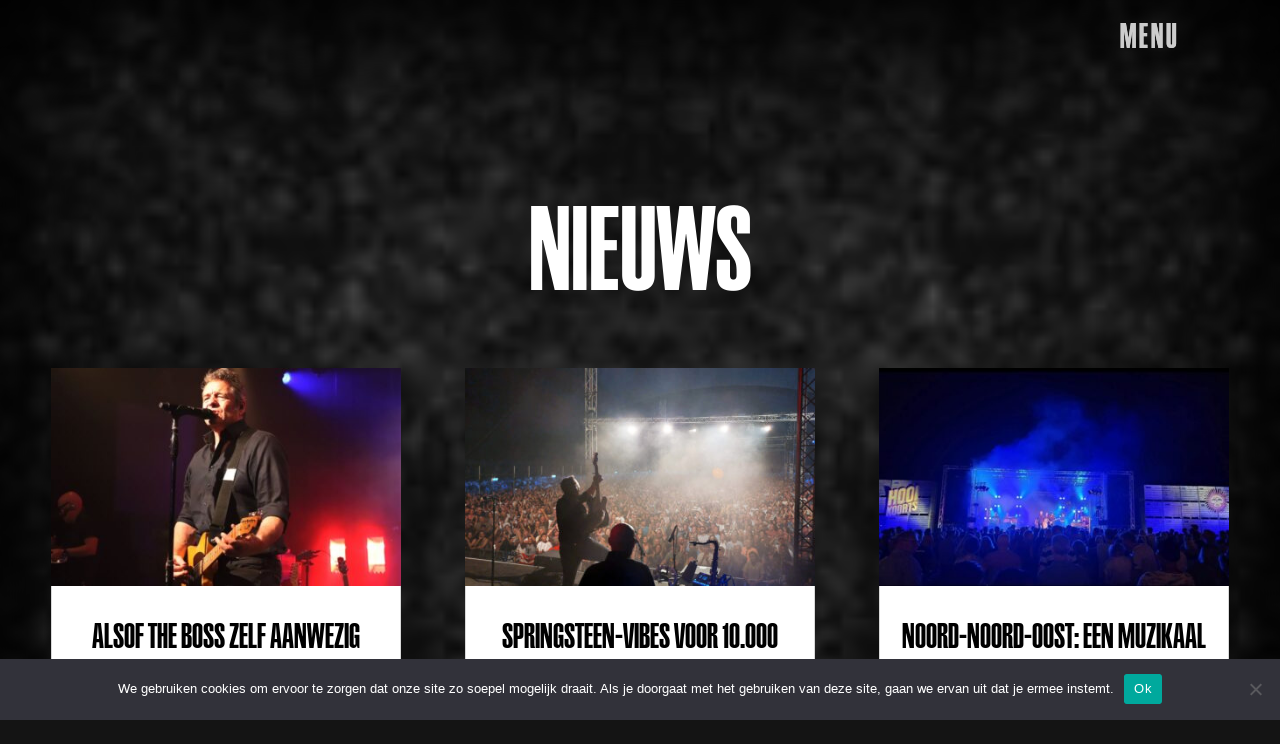

--- FILE ---
content_type: text/css
request_url: https://www.bruceband.nl/wp-content/et-cache/3731/et-core-unified-3731.min.css?ver=1767036557
body_size: 1138
content:
.entry-title{font-size:140px!important}.et_pb_post_content_0_tb_body{background-image:none!important;background-color:#141414!important}.single img{pointer-events:none}@media all and (max-width:980px){#et-boc .et_pb_fullscreen_menu_opened span.et_toggle_fullscreen_menu:before,#et-boc .et_toggle_fullscreen_menu:before{font-family:sans-serif!important;font-size:20px!important;letter-spacing:initial!Important}.et_slide_menu_top{padding:25px 15px!important;text-align:left!important}.et-social-icons:before{display:inline-block!Important}.et-social-icons{width:100%!important}.et-fixed-header{position:fixed!important;top:0!important;background-color:#141414!important}.et_header_style_fullscreen .et_slide_in_menu_container.et_pb_fullscreen_menu_opened{opacity:1!important}.et_header_style_left #et-top-navigation .mobile_menu_bar{padding-bottom:5px!Important}.et_header_style_left .et-fixed-header #et-top-navigation,.et_header_style_left #et-top-navigation{padding-top:24px!Important}.logo_container{display:none!important}.et-fixed-header .logo_container{display:inline-block!important}}#vsel h3{font-size:60px!important;line-height:0.6em!important;letter-spacing:2px!important;color:#fff!important;padding-bottom:5px!important}#vsel .vsel-content{margin:0 0 10px!Important;padding:0 0 5px!important}#vsel .vsel-meta{width:100%!important;margin:20px 0!Important}.vsel-meta-date{display:inline-block!important;width:50%!important}.vsel-meta-link{display:inline-block!important;width:50%!important;text-align:right!important}.vsel-meta-link a{background-color:#eaeaea;border-radius:999px;padding:12px 20px;color:#000!important;font-weight:700;font-family:sans-serif;font-size:16px}#blogs .entry-title{font-size:72px!important}.et-fb h1,.et-fb h2,.et-fb h3,.et-fb h4,.et-fb h5,.et-fb h6{font-size:initial!important;font-family:sans-serif;line-height:initial!important}h1,h2{font-size:240px!important;text-transform:uppercase!important;line-height:0.6em!important}h3{font-size:150px!important;text-transform:uppercase!important;line-height:0.5em!important}h4,h5{font-size:50px!important;text-transform:lowercase!important;letter-spacing:2px!important;line-height:0.1em!important}h6{font-size:80px!important;text-transform:uppercase!important;line-height:0.75em!important}.et_mobile_menu_arrow:before{font-size:32px!important}.sub-menu{padding-left:5%!Important}#et-top-navigation>span:before{font-family:'CompilationGrotesk700',Helvetica,Arial,Lucida,sans-serif!important;content:'menu';line-height:0.4em!Important;text-transform:uppercase;letter-spacing:3px!important;color:#ccc!important;font-size:70px!important}body.et_header_style_fullscreen.et_pb_fullscreen_menu_active{overflow:hidden}.et_pb_fullscreen_menu_opened span.et_toggle_fullscreen_menu:before{font-size:70px!important;font-family:'CompilationGrotesk700',Helvetica,Arial,Lucida,sans-serif!important;content:"sluit"!important;letter-spacing:3px!important;line-height:0.4em!Important;text-transform:uppercase;color:#ccc}.et-social-icons li{font-size:10%!important;margin-right:2%!Important}.et-social-icons .icon{font-size:25px!important}.et-social-icons:before{font-family:'CompilationGrotesk700',Helvetica,Arial,Lucida,sans-serif!important;font-size:60px!important;content:"volg ons op"!important;display:block;letter-spacing:2px!important;margin-bottom:10px}.menu-item-has-children a{font-weight:normal!Important}.et_header_style_fullscreen ul#mobile_menu_slide{text-align:left;padding:5% 15%;vertical-align:top!important}.et_mobile_menu li a{font-size:120px!important;padding:12px 0!important;color:#5e5b5a!important;font-family:'CompilationGrotesk700',Helvetica,Arial,Lucida,sans-serif!important;text-transform:uppercase;line-height:0.4em!important;letter-spacing:5px!important}.et_mobile_menu li a:hover{color:#ffffff!important;opacity:1!important;padding-left:0.5%!important;transition:all 0.5s ease}@media all and (min-width:980px){.et_header_style_fullscreen .et_pb_fullscreen_nav_container{width:50%}.et_slide_in_menu_container.et_pb_fullscreen_menu_opened.et_pb_fullscreen_menu_animated{padding-top:0px!important}.et_header_style_fullscreen .et_slide_menu_top{width:50%;text-align:right;display:table!important;vertical-align:top!important;position:initial;float:right!important;height:100%}.et_header_style_fullscreen .et_pb_top_menu_inner{display:table-cell!important;position:relative;vertical-align:middle!Important;text-align:right!important;padding:0 15%;width:100%}.et_header_style_fullscreen .et_slide_menu_top ul.et-social-icons{width:100%}.et_header_style_fullscreen div#et-info{float:none!important;width:100%}.et_header_style_fullscreen div#et-info span{display:block;margin-bottom:30px}.et_slide_menu_top{background:none}.et_header_style_fullscreen .et_slide_in_menu_container.et_pb_fullscreen_menu_opened{opacity:1}.et_slide_in_menu_container{background:url(/wp-content/uploads/bruceband-site-logo-full.png),#141414!important;background-repeat:no-repeat!important;background-position:bottom!important;background-size:92.5%!important}}.double-fade{box-shadow:inset 0px 0px 120px 40px #000}

--- FILE ---
content_type: text/css
request_url: https://www.bruceband.nl/wp-content/et-cache/3731/et-core-unified-tb-23-deferred-3731.min.css?ver=1767036557
body_size: 44
content:
@font-face{font-family:"CompilationGrotesk700";font-display:swap;src:url("https://www.bruceband.nl/wp-content/uploads/et-fonts/CompilationGrotesk-700-1.ttf") format("truetype")}@font-face{font-family:"CompilationGrotesk700";font-display:swap;src:url("https://www.bruceband.nl/wp-content/uploads/et-fonts/CompilationGrotesk-700-1.ttf") format("truetype")}